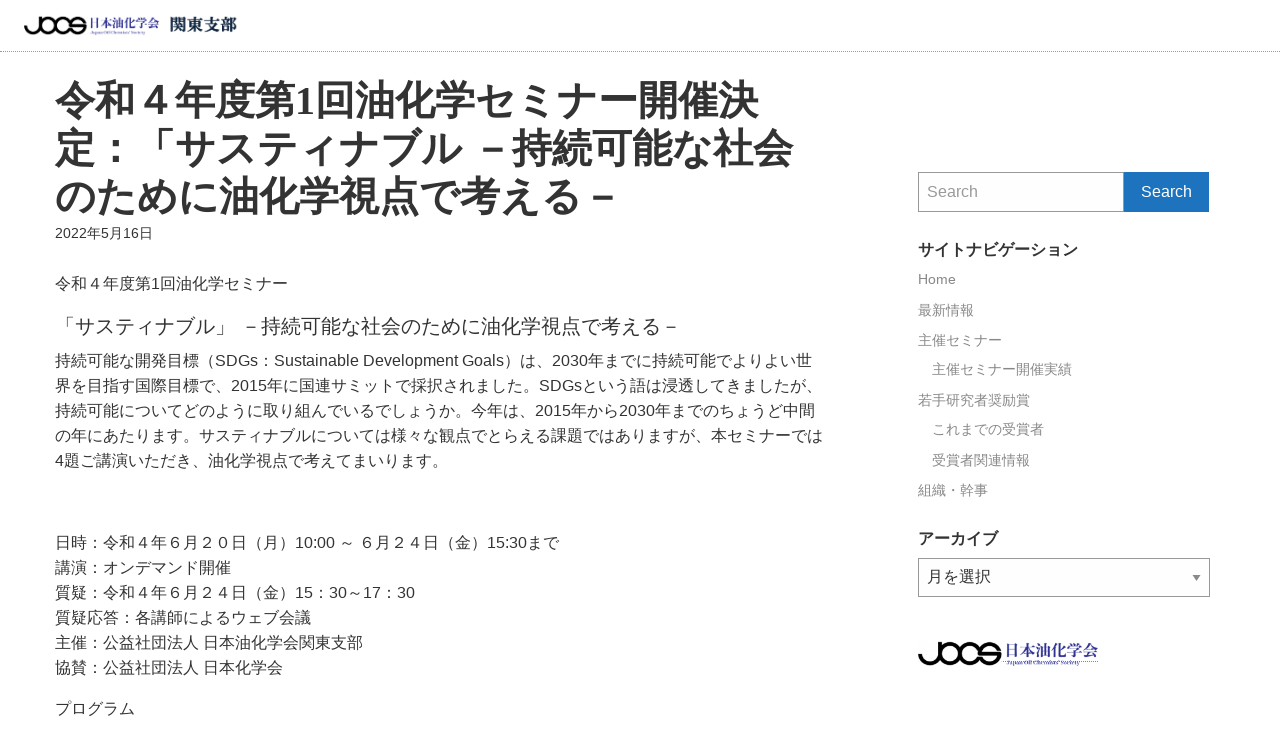

--- FILE ---
content_type: text/html; charset=UTF-8
request_url: https://jocs.jp/oil-multi/kantosibu/2022/05/16/%E4%BB%A4%E5%92%8C%EF%BC%94%E5%B9%B4%E5%BA%A6%E7%AC%AC1%E5%9B%9E%E6%B2%B9%E5%8C%96%E5%AD%A6%E3%82%BB%E3%83%9F%E3%83%8A%E3%83%BC%E9%96%8B%E5%82%AC%E6%B1%BA%E5%AE%9A%EF%BC%9A%E3%80%8C%E3%82%B5%E3%82%B9/
body_size: 28941
content:
<!doctype html>
<html lang="ja" class="no-js" lang="en">
  <head>
    <meta charset="utf-8" />
    <meta http-equiv="x-ua-compatible" content="ie=edge">
    <meta name="viewport" content="width=device-width, initial-scale=1.0">
    <link rel="pingback" href="https://jocs.jp/oil-multi/kantosibu/xmlrpc.php">
     <title>令和４年度第1回油化学セミナー開催決定：「サスティナブル －持続可能な社会のために油化学視点で考える－ &#8211; 日本油化学会 関東支部</title>
<link rel='dns-prefetch' href='//s.w.org' />
<link rel="alternate" type="application/rss+xml" title="日本油化学会 関東支部 &raquo; フィード" href="https://jocs.jp/oil-multi/kantosibu/feed/" />
<link rel="alternate" type="application/rss+xml" title="日本油化学会 関東支部 &raquo; コメントフィード" href="https://jocs.jp/oil-multi/kantosibu/comments/feed/" />
		<script type="text/javascript">
			window._wpemojiSettings = {"baseUrl":"https:\/\/s.w.org\/images\/core\/emoji\/11\/72x72\/","ext":".png","svgUrl":"https:\/\/s.w.org\/images\/core\/emoji\/11\/svg\/","svgExt":".svg","source":{"concatemoji":"https:\/\/jocs.jp\/oil-multi\/kantosibu\/wp-includes\/js\/wp-emoji-release.min.js?ver=5.0.22"}};
			!function(e,a,t){var n,r,o,i=a.createElement("canvas"),p=i.getContext&&i.getContext("2d");function s(e,t){var a=String.fromCharCode;p.clearRect(0,0,i.width,i.height),p.fillText(a.apply(this,e),0,0);e=i.toDataURL();return p.clearRect(0,0,i.width,i.height),p.fillText(a.apply(this,t),0,0),e===i.toDataURL()}function c(e){var t=a.createElement("script");t.src=e,t.defer=t.type="text/javascript",a.getElementsByTagName("head")[0].appendChild(t)}for(o=Array("flag","emoji"),t.supports={everything:!0,everythingExceptFlag:!0},r=0;r<o.length;r++)t.supports[o[r]]=function(e){if(!p||!p.fillText)return!1;switch(p.textBaseline="top",p.font="600 32px Arial",e){case"flag":return s([55356,56826,55356,56819],[55356,56826,8203,55356,56819])?!1:!s([55356,57332,56128,56423,56128,56418,56128,56421,56128,56430,56128,56423,56128,56447],[55356,57332,8203,56128,56423,8203,56128,56418,8203,56128,56421,8203,56128,56430,8203,56128,56423,8203,56128,56447]);case"emoji":return!s([55358,56760,9792,65039],[55358,56760,8203,9792,65039])}return!1}(o[r]),t.supports.everything=t.supports.everything&&t.supports[o[r]],"flag"!==o[r]&&(t.supports.everythingExceptFlag=t.supports.everythingExceptFlag&&t.supports[o[r]]);t.supports.everythingExceptFlag=t.supports.everythingExceptFlag&&!t.supports.flag,t.DOMReady=!1,t.readyCallback=function(){t.DOMReady=!0},t.supports.everything||(n=function(){t.readyCallback()},a.addEventListener?(a.addEventListener("DOMContentLoaded",n,!1),e.addEventListener("load",n,!1)):(e.attachEvent("onload",n),a.attachEvent("onreadystatechange",function(){"complete"===a.readyState&&t.readyCallback()})),(n=t.source||{}).concatemoji?c(n.concatemoji):n.wpemoji&&n.twemoji&&(c(n.twemoji),c(n.wpemoji)))}(window,document,window._wpemojiSettings);
		</script>
		<style type="text/css">
img.wp-smiley,
img.emoji {
	display: inline !important;
	border: none !important;
	box-shadow: none !important;
	height: 1em !important;
	width: 1em !important;
	margin: 0 .07em !important;
	vertical-align: -0.1em !important;
	background: none !important;
	padding: 0 !important;
}
</style>
<link rel='stylesheet' id='wp-block-library-css'  href='https://jocs.jp/oil-multi/kantosibu/wp-includes/css/dist/block-library/style.min.css?ver=5.0.22' type='text/css' media='all' />
<link rel='stylesheet' id='richmasterxs-mainstyle-css'  href='https://jocs.jp/oil-multi/kantosibu/wp-content/themes/richmasterxs/style.css?ver=5.0.22' type='text/css' media='all' />
<script type='text/javascript' src='https://jocs.jp/oil-multi/kantosibu/wp-includes/js/jquery/jquery.js?ver=1.12.4'></script>
<script type='text/javascript' src='https://jocs.jp/oil-multi/kantosibu/wp-includes/js/jquery/jquery-migrate.min.js?ver=1.4.1'></script>
<link rel='https://api.w.org/' href='https://jocs.jp/oil-multi/kantosibu/wp-json/' />
<link rel="EditURI" type="application/rsd+xml" title="RSD" href="https://jocs.jp/oil-multi/kantosibu/xmlrpc.php?rsd" />
<link rel="wlwmanifest" type="application/wlwmanifest+xml" href="https://jocs.jp/oil-multi/kantosibu/wp-includes/wlwmanifest.xml" /> 
<link rel='prev' title='令和3年度関東支部若手研究者奨励賞受賞者が決定しました！' href='https://jocs.jp/oil-multi/kantosibu/2021/12/14/%e4%bb%a4%e5%92%8c3%e5%b9%b4%e5%ba%a6%e9%96%a2%e6%9d%b1%e6%94%af%e9%83%a8%e8%8b%a5%e6%89%8b%e7%a0%94%e7%a9%b6%e8%80%85%e5%a5%a8%e5%8a%b1%e8%b3%9e%e5%8f%97%e8%b3%9e%e8%80%85%e3%81%8c%e6%b1%ba%e5%ae%9a/' />
<link rel='next' title='令和4年度 第2回油化学セミナー みんなが知っていそうで知らない油の豆知識 ～食品を「作る」「食べる」「捨てる」まで～' href='https://jocs.jp/oil-multi/kantosibu/2022/08/23/%e4%bb%a4%e5%92%8c4%e5%b9%b4%e5%ba%a6-%e7%ac%ac2%e5%9b%9e%e6%b2%b9%e5%8c%96%e5%ad%a6%e3%82%bb%e3%83%9f%e3%83%8a%e3%83%bc-%e3%81%bf%e3%82%93%e3%81%aa%e3%81%8c%e7%9f%a5%e3%81%a3%e3%81%a6%e3%81%84/' />
<meta name="generator" content="WordPress 5.0.22" />
<link rel="canonical" href="https://jocs.jp/oil-multi/kantosibu/2022/05/16/%e4%bb%a4%e5%92%8c%ef%bc%94%e5%b9%b4%e5%ba%a6%e7%ac%ac1%e5%9b%9e%e6%b2%b9%e5%8c%96%e5%ad%a6%e3%82%bb%e3%83%9f%e3%83%8a%e3%83%bc%e9%96%8b%e5%82%ac%e6%b1%ba%e5%ae%9a%ef%bc%9a%e3%80%8c%e3%82%b5%e3%82%b9/" />
<link rel='shortlink' href='https://jocs.jp/oil-multi/kantosibu/?p=1085' />
		<!-- Custom Logo: hide header text -->
		<style id="custom-logo-css" type="text/css">
			.site-title, .site-description {
				position: absolute;
				clip: rect(1px, 1px, 1px, 1px);
			}
		</style>
	<link rel="alternate" type="application/json+oembed" href="https://jocs.jp/oil-multi/kantosibu/wp-json/oembed/1.0/embed?url=https%3A%2F%2Fjocs.jp%2Foil-multi%2Fkantosibu%2F2022%2F05%2F16%2F%25e4%25bb%25a4%25e5%2592%258c%25ef%25bc%2594%25e5%25b9%25b4%25e5%25ba%25a6%25e7%25ac%25ac1%25e5%259b%259e%25e6%25b2%25b9%25e5%258c%2596%25e5%25ad%25a6%25e3%2582%25bb%25e3%2583%259f%25e3%2583%258a%25e3%2583%25bc%25e9%2596%258b%25e5%2582%25ac%25e6%25b1%25ba%25e5%25ae%259a%25ef%25bc%259a%25e3%2580%258c%25e3%2582%25b5%25e3%2582%25b9%2F" />
<link rel="alternate" type="text/xml+oembed" href="https://jocs.jp/oil-multi/kantosibu/wp-json/oembed/1.0/embed?url=https%3A%2F%2Fjocs.jp%2Foil-multi%2Fkantosibu%2F2022%2F05%2F16%2F%25e4%25bb%25a4%25e5%2592%258c%25ef%25bc%2594%25e5%25b9%25b4%25e5%25ba%25a6%25e7%25ac%25ac1%25e5%259b%259e%25e6%25b2%25b9%25e5%258c%2596%25e5%25ad%25a6%25e3%2582%25bb%25e3%2583%259f%25e3%2583%258a%25e3%2583%25bc%25e9%2596%258b%25e5%2582%25ac%25e6%25b1%25ba%25e5%25ae%259a%25ef%25bc%259a%25e3%2580%258c%25e3%2582%25b5%25e3%2582%25b9%2F&#038;format=xml" />
<style type="text/css">
@font-face {
  font-family: 'richicons';
  src: url('https://jocs.jp/oil-multi/kantosibu/wp-content/themes/richmasterxs/font/richicons.eot?13409116');
  src: url('https://jocs.jp/oil-multi/kantosibu/wp-content/themes/richmasterxs/font/richicons.eot?13409116#iefix') format('embedded-opentype'),
    url('https://jocs.jp/oil-multi/kantosibu/wp-content/themes/richmasterxs/font/richicons.woff?13409116') format('woff'),
    url('https://jocs.jp/oil-multi/kantosibu/wp-content/themes/richmasterxs/font/richicons.ttf?13409116') format('truetype'),
    url('https://jocs.jp/oil-multi/kantosibu/wp-content/themes/richmasterxs/font/richicons.svg?13409116#richicons') format('svg');
    font-weight: normal;
    font-style: normal;
  }

#top-menu,
.title-bar,
ul.submenu {
	background-color:#333333;
}

.top-bar, 
.is-dropdown-submenu, 
.title-bar, 
#searchwrap {
	border:none;}


.title-bar,
a #sitetitle,
.top-bar a,
.icon-menu,
#iconmenu li:before,
.menushop .is-dropdown-submenu a ,
.menushop .is-dropdown-submenu a:hover{
	color:#FFFFFF;
}
.top-bar-left .dropdown.menu > li.is-dropdown-submenu-parent.opens-right > a:after,
.top-bar-left .is-dropdown-submenu .is-dropdown-submenu-parent.opens-right > a::after,
.top-bar-left .is-accordion-submenu-parent a::after{
  border-color: #FFFFFF transparent transparent;
}
.top-bar-left .is-dropdown-submenu .is-dropdown-submenu-parent.opens-right > a::after {
	border-color: transparent transparent transparent #FFFFFF;
}
.top-bar-left .is-dropdown-submenu .is-dropdown-submenu-parent.opens-left > a::after {
	border-color: transparent #FFFFFF transparent;
}
.top-bar a:hover,
.top-bar .current-menu-item a,
.dropdown.menu > li.is-dropdown-submenu-parent > a:hover:after,
#iconmenu li:hover:before{
	color:#b7b7b7;
}
.top-bar-left .dropdown.menu > li.is-dropdown-submenu-parent.opens-right > a:hover:after,
.top-bar-left .is-dropdown-submenu .is-dropdown-submenu-parent.opens-right > a:hover:after,
.top-bar-left .is-accordion-submenu-parent a:hover:after{
  border-color: #b7b7b7 transparent transparent;
}
.top-bar-left .is-dropdown-submenu .is-dropdown-submenu-parent.opens-right > a:hover:after {
	border-color: transparent transparent transparent #b7b7b7;
}
.top-bar-left .is-dropdown-submenu .is-dropdown-submenu-parent.opens-left > a:hover:after {
	border-color: transparent #b7b7b7 transparent;
}
a,
a:hover,
.postbox a:hover .entry-title,
#sidebar a:hover,
#copyright a:hover,
#footermenu a:hover,
#footer-widget-area a:hover, 
#top-widget-area a:hover,
.pagination .prev:hover, 
.pagination .next:hover,
.comment-metadata a:hover, 
.fn a:hover
	{
	color:#221eed;
}
.none
	{
	background:#221eed;
}
.button,
.button:hover, 
.button:focus,
.add_to_cart_button:hover,
.add_to_cart_button:focus,
.comment-list .reply a,
.comment-list .reply a:hover
{
	background-color:#1e73be;
	color: #FFFFFF;
}
.entry-content a.more-link,
.button,
.comment-list .reply a,
.comment-list .reply a:hover,
.add_to_cart_button
	{
	color:#FFFFFF;
}
</style>
      <style>
          
          h2{
              font-family: serif;
              font-weight: bold;
          }
          
          #top-menu{
              background: white;
              border-bottom: 1px dotted #999;
          }
          
          .topbar-title{
              background: white;
          }
      
      
          #herofeaturedimage{
              min-height: 240px;
          }
      
          .frontcoverimage{
              
              min-height: 240px;
          }
          
          a{
              color:green;
              border-bottom: 1px dotted;
          }
          
      </style>
      
      
      
  </head>

  <body class="post-template-default single single-post postid-1085 single-format-standard wp-custom-logo" itemscope="itemscope" itemtype="http://schema.org/WebPage">

  <header id="top-menu" class="top-bar" itemscope="itemscope">

    <div class="menu-container-mobile" data-responsive-toggle="menu-container" data-hide-for="large">
        <button class="icon-menu" type="button"  data-toggle></button>
    </div>
    
    <div class="topbar-title title-logo" itemscope="itemscope" itemtype="http://schema.org/WPHeader" role="banner">
          <a href="https://jocs.jp/oil-multi/kantosibu/" class="custom-logo-link" rel="home" itemprop="url"><img width="2000" height="316" src="https://jocs.jp/oil-multi/kantosibu/wp-content/uploads/sites/8/2019/04/kanto.png" class="custom-logo" alt="日本油化学会 関東支部" itemprop="logo" srcset="https://jocs.jp/oil-multi/kantosibu/wp-content/uploads/sites/8/2019/04/kanto.png 2000w, https://jocs.jp/oil-multi/kantosibu/wp-content/uploads/sites/8/2019/04/kanto-300x47.png 300w, https://jocs.jp/oil-multi/kantosibu/wp-content/uploads/sites/8/2019/04/kanto-768x121.png 768w, https://jocs.jp/oil-multi/kantosibu/wp-content/uploads/sites/8/2019/04/kanto-1024x162.png 1024w" sizes="(max-width: 2000px) 100vw, 2000px" /></a>  
    </div>

    <div id="menu-container" class="menu-container">
           
      <ul id="iconmenu" class="menu richiconmenu">  
                              
          <li id="searchicon" class="icon-search menu-item">
            <a>
              Search            </a>
            
          </li>
      </ul>
    </div>

  </header>

<div id="searchwrap">
  <div class= "row">
    <div class="columns">
      <form role="search" method="get" id="searchform" action="https://jocs.jp/oil-multi/kantosibu/">
		<div class="input-group">
		<input type="text" class="input-group-field" value="" name="s" id="s" placeholder="Search">
				<div class="input-group-button">
			<input type="submit" id="searchsubmit" value="Search" class="button">
		</div>
	</div>
	</form>
    </div>
  </div>
</div>



<div id="container" class="row">
  <div id="primary" class="large-8 medium-8 small-12  columns">
  	<article class="articlebox post-1085 post type-post status-publish format-standard hentry category-1" itemscope="itemscope" itemtype="http://schema.org/BlogPosting" itemprop="blogPost">
				<header class="entry-header">
				<h2 class="entry-title" itemprop="headline">
										令和４年度第1回油化学セミナー開催決定：「サスティナブル －持続可能な社会のために油化学視点で考える－				</h2>
				<span class="screen-reader-text">Posted on</span> <time class="entry-date published updated" datetime="2022-05-16T17:02:00+09:00">2022年5月16日</time>			</header>
			<div class="entry-content">
				<p><strong>令和４年度第1回油化学セミナー</strong></p>
<h5><strong>「サスティナブル」 －持続可能な社会のために油化学視点で考える－</strong></h5>
<p>持続可能な開発目標（SDGs：Sustainable Development Goals）は、2030年までに持続可能でよりよい世界を目指す国際目標で、2015年に国連サミットで採択されました。SDGsという語は浸透してきましたが、持続可能についてどのように取り組んでいるでしょうか。今年は、2015年から2030年までのちょうど中間の年にあたります。サスティナブルについては様々な観点でとらえる課題ではありますが、本セミナーでは4題ご講演いただき、油化学視点で考えてまいります。</p>
<p>&nbsp;</p>
<p>日時：令和４年６月２０日（月）10:00 ～ ６月２４日（金）15:30まで<br />
講演：オンデマンド開催<br />
質疑：令和４年６月２４日（金）15：30～17：30<br />
質疑応答：各講師によるウェブ会議<br />
主催：公益社団法人 日本油化学会関東支部<br />
協賛：公益社団法人 日本化学会</p>
<p>プログラム</p>
<p><strong>講演①　</strong><strong>環境と社会双方のサステナビリティに貢献する界面活性剤開発　　</strong><strong>花王株式会社　坂井　隆也　氏</strong></p>
<p><strong>講演➁ フェノール系植物油脂の有効利用を目的とするバイオマスプラスチックの創出　　</strong><strong>東京農工大学　兼橋　真二 氏</strong></p>
<p><strong>講演➂ 油糧種子は発芽する～発芽技術で新たな可能性に挑戦～　　　</strong><strong>DAIZ</strong><strong>株式会社　落合　孝次　氏</strong></p>
<p><strong>講演④ 藻類の多様な食品利用と産業構築に向けた取り組み　　　</strong><strong>株式会社タベルモ　佐々木 俊弥　氏</strong></p>
<h6><a href="https://jocs.jp/oil-multi/kantosibu/%e4%b8%bb%e5%82%ac%e3%82%bb%e3%83%9f%e3%83%8a%e3%83%bc/"><span style="color: #ff0000">☞ 詳細はこちらからご覧下さい</span></a></h6>
			</div><!-- .entry-content -->

			
				    
    </article>

    	<aside id="relatedposts">
	<h3 class="relatedpoststitle">You May Also Like...</h3> 				

	<article id="post-1572" class="row postbox post-1572 post type-post status-publish format-standard hentry category-1" >
		<a href="https://jocs.jp/oil-multi/kantosibu/2025/09/26/%e4%bb%a4%e5%92%8c7%e5%b9%b4%e5%ba%a6%e9%96%a2%e6%9d%b1%e6%94%af%e9%83%a8%e8%8b%a5%e6%89%8b%e7%a0%94%e7%a9%b6%e8%80%85%e5%a5%a8%e5%8a%b1%e8%b3%9e%e5%8f%97%e8%b3%9e%e8%80%85%e3%81%8c%e6%b1%ba%e5%ae%9a/" rel="bookmark">
						<div class=" columns">
				<header class="entry-header">
					<h5 class="entry-title">
												令和7年度関東支部若手研究者奨励賞受賞者が決定しました！					</h5>
				</header>
				 <span class="screen-reader-text">Posted on</span> <time class="entry-date published updated" datetime="2025-09-26T09:38:31+09:00">2025年9月26日</time>				<div class="show-for-medium entry-excerpt"><p>若手研究者奨励賞は年会の若手研究者による発表から、“多くの人に聞いてい &hellip;</p>
</div>
			</div>
		</a>
	</article>	<article id="post-1528" class="row postbox post-1528 post type-post status-publish format-standard hentry category-1" >
		<a href="https://jocs.jp/oil-multi/kantosibu/2025/05/02/%e4%bb%a4%e5%92%8c7%e5%b9%b4%e5%ba%a6%e7%ac%ac1%e5%9b%9e%e6%b2%b9%e5%8c%96%e5%ad%a6%e3%82%bb%e3%83%9f%e3%83%8a%e3%83%bc%e3%80%8c%e8%b3%87%e6%ba%90%e6%9e%af%e6%b8%87%e3%82%92%e8%a7%a3%e6%b1%ba%e3%81%99/" rel="bookmark">
						<div class=" columns">
				<header class="entry-header">
					<h5 class="entry-title">
												令和7年度第1回油化学セミナー「資源枯渇を解決する未来素材」を開催します！					</h5>
				</header>
				 <span class="screen-reader-text">Posted on</span> <time class="entry-date published updated" datetime="2025-05-02T09:35:47+09:00">2025年5月2日</time>				<div class="show-for-medium entry-excerpt"><p>日時：令和7年6月20日（金）13：00～17：30 会場：油脂工業会 &hellip;</p>
</div>
			</div>
		</a>
	</article>	<article id="post-1515" class="row postbox post-1515 post type-post status-publish format-standard hentry category-1" >
		<a href="https://jocs.jp/oil-multi/kantosibu/2024/12/03/%e4%bb%a4%e5%92%8c6%e5%b9%b4%e5%ba%a6%e7%ac%ac3%e5%9b%9e%e3%82%bb%e3%83%9f%e3%83%8a%e3%83%bc-%e7%ac%ac12%e5%9b%9e%e8%8b%a5%e6%89%8b%e7%a0%94%e7%a9%b6%e8%80%85%e5%a5%a8%e5%8a%b1%e8%b3%9e%e8%a8%98/" rel="bookmark">
						<div class=" columns">
				<header class="entry-header">
					<h5 class="entry-title">
												令和6年度第3回セミナー 第12回若手研究者奨励賞記念講演会の開催が決定しました！					</h5>
				</header>
				 <span class="screen-reader-text">Posted on</span> <time class="entry-date published updated" datetime="2024-12-03T11:42:54+09:00">2024年12月3日</time>				<div class="show-for-medium entry-excerpt"><p>若手研究者による油脂、界面の最前線 ー関東支部 第12回若手研究者奨励 &hellip;</p>
</div>
			</div>
		</a>
	</article>	<article id="post-1467" class="row postbox post-1467 post type-post status-publish format-standard hentry category-1" >
		<a href="https://jocs.jp/oil-multi/kantosibu/2024/06/26/%e4%bb%a4%e5%92%8c%ef%bc%96%e5%b9%b4%e5%ba%a6%e7%ac%ac%ef%bc%92%e5%9b%9e%e6%b2%b9%e5%8c%96%e5%ad%a6%e3%82%bb%e3%83%9f%e3%83%8a%e3%83%bc%e3%80%8c%e8%82%8c%e3%81%ab%e5%84%aa%e3%81%97%e3%81%8f%e7%be%8e/" rel="bookmark">
						<div class=" columns">
				<header class="entry-header">
					<h5 class="entry-title">
												令和６年度第２回油化学セミナー「肌に優しく美しく、そして健やかに」の開催が決定しました！					</h5>
				</header>
				 <span class="screen-reader-text">Posted on</span> <time class="entry-date published updated" datetime="2024-06-26T09:39:17+09:00">2024年6月26日</time>				<div class="show-for-medium entry-excerpt"><p>日　時：令和6年9月28日（土）13:30～16:30（受付開始13: &hellip;</p>
</div>
			</div>
		</a>
	</article>	<article id="post-1306" class="row postbox post-1306 post type-post status-publish format-standard hentry category-1" >
		<a href="https://jocs.jp/oil-multi/kantosibu/2023/05/10/%e4%bb%a4%e5%92%8c5%e5%b9%b4%e5%ba%a6%e7%ac%ac1%e5%9b%9e%e6%b2%b9%e5%8c%96%e5%ad%a6%e3%82%bb%e3%83%9f%e3%83%8a%e3%83%bc%e3%80%8c%e7%be%8e%e5%ae%b9%e3%81%a8%e3%82%a2%e3%83%b3%e3%83%81%e3%82%a8%e3%82%a4/" rel="bookmark">
						<div class=" columns">
				<header class="entry-header">
					<h5 class="entry-title">
												令和5年度第1回油化学セミナー「美容とアンチエイジング」の開催が決定しました！					</h5>
				</header>
				 <span class="screen-reader-text">Posted on</span> <time class="entry-date published updated" datetime="2023-05-10T15:01:52+09:00">2023年5月10日</time>				<div class="show-for-medium entry-excerpt"><p>日時：令和5年7月26日（水）12：30～17：00 会場：油脂工業会 &hellip;</p>
</div>
			</div>
		</a>
	</article>	<article id="post-1269" class="row postbox post-1269 post type-post status-publish format-standard hentry category-1" >
		<a href="https://jocs.jp/oil-multi/kantosibu/2022/12/01/%e4%bb%a4%e5%92%8c4%e5%b9%b4%e5%ba%a6%e7%ac%ac3%e5%9b%9e%e3%82%bb%e3%83%9f%e3%83%8a%e3%83%bc-%e7%ac%ac10%e5%9b%9e%e8%8b%a5%e6%89%8b%e7%a0%94%e7%a9%b6%e8%80%85%e5%a5%a8%e5%8a%b1%e8%b3%9e%e8%a8%98/" rel="bookmark">
						<div class=" columns">
				<header class="entry-header">
					<h5 class="entry-title">
												令和4年度第3回セミナー 第10回若手研究者奨励賞記念講演会の開催が決定！					</h5>
				</header>
				 <span class="screen-reader-text">Posted on</span> <time class="entry-date published updated" datetime="2022-12-01T23:10:56+09:00">2022年12月1日</time>				<div class="show-for-medium entry-excerpt"><p>日本油化学会関東支部では、WCOS2022 で発表された関東支部所属の &hellip;</p>
</div>
			</div>
		</a>
	</article></aside>
    </div><!-- #primary -->
          
              
			<div id="sidebar" class="large-4 medium-4 columns" data-sticky-container>

				<div id="widget-area" class=" widget-area sticky columns" data-sticky data-stick-to="bottom"  data-anchor="container" data-margin-top="2" role="complementary">
					<div class="sidebar-widget-area">

													<div class="row">
								<div class="large-12 medium-12 columns">
									<aside id="search-2" class="widget sidebar-widget widget_search"><form role="search" method="get" id="searchform" action="https://jocs.jp/oil-multi/kantosibu/">
		<div class="input-group">
		<input type="text" class="input-group-field" value="" name="s" id="s" placeholder="Search">
				<div class="input-group-button">
			<input type="submit" id="searchsubmit" value="Search" class="button">
		</div>
	</div>
	</form>
</aside><aside id="nav_menu-2" class="widget sidebar-widget widget_nav_menu"><h2 class="widget-title">サイトナビゲーション</h2><div class="menu-main-menu-container"><ul id="menu-main-menu" class="menu"><li id="menu-item-9" class="menu-item menu-item-type-post_type menu-item-object-page menu-item-home menu-item-9"><a href="https://jocs.jp/oil-multi/kantosibu/">Home</a></li>
<li id="menu-item-25" class="menu-item menu-item-type-post_type menu-item-object-page current_page_parent menu-item-25"><a href="https://jocs.jp/oil-multi/kantosibu/%e6%9c%80%e6%96%b0%e6%83%85%e5%a0%b1/">最新情報</a></li>
<li id="menu-item-71" class="menu-item menu-item-type-post_type menu-item-object-page menu-item-has-children menu-item-71"><a href="https://jocs.jp/oil-multi/kantosibu/%e4%b8%bb%e5%82%ac%e3%82%bb%e3%83%9f%e3%83%8a%e3%83%bc/">主催セミナー</a>
<ul class="sub-menu">
	<li id="menu-item-758" class="menu-item menu-item-type-post_type menu-item-object-page menu-item-758"><a href="https://jocs.jp/oil-multi/kantosibu/%e4%b8%bb%e5%82%ac%e3%82%bb%e3%83%9f%e3%83%8a%e3%83%bc/%e9%81%8e%e5%8e%bb%e3%81%ae%e4%b8%bb%e5%82%ac%e3%82%bb%e3%83%9f%e3%83%8a%e3%83%bc/">主催セミナー開催実績</a></li>
</ul>
</li>
<li id="menu-item-72" class="menu-item menu-item-type-post_type menu-item-object-page menu-item-has-children menu-item-72"><a href="https://jocs.jp/oil-multi/kantosibu/%e8%8b%a5%e6%89%8b%e7%a0%94%e7%a9%b6%e8%80%85%e5%a5%a8%e5%8a%b1%e8%b3%9e/">若手研究者奨励賞</a>
<ul class="sub-menu">
	<li id="menu-item-163" class="menu-item menu-item-type-post_type menu-item-object-page menu-item-163"><a href="https://jocs.jp/oil-multi/kantosibu/%e8%8b%a5%e6%89%8b%e7%a0%94%e7%a9%b6%e8%80%85%e5%a5%a8%e5%8a%b1%e8%b3%9e/%e8%8b%a5%e6%89%8b%e7%a0%94%e7%a9%b6%e8%80%85%e5%a5%a8%e5%8a%b1%e8%b3%9e%e5%8f%97%e8%b3%9e%e8%80%85/">これまでの受賞者</a></li>
	<li id="menu-item-769" class="menu-item menu-item-type-post_type menu-item-object-page menu-item-769"><a href="https://jocs.jp/oil-multi/kantosibu/%e8%8b%a5%e6%89%8b%e7%a0%94%e7%a9%b6%e8%80%85%e5%a5%a8%e5%8a%b1%e8%b3%9e/%e5%8f%97%e8%b3%9e%e8%80%85%e9%96%a2%e9%80%a3%e6%83%85%e5%a0%b1/">受賞者関連情報</a></li>
</ul>
</li>
<li id="menu-item-12" class="menu-item menu-item-type-post_type menu-item-object-page menu-item-12"><a href="https://jocs.jp/oil-multi/kantosibu/%e7%b5%84%e7%b9%94/">組織・幹事</a></li>
</ul></div></aside><aside id="archives-2" class="widget sidebar-widget widget_archive"><h2 class="widget-title">アーカイブ</h2>		<label class="screen-reader-text" for="archives-dropdown-2">アーカイブ</label>
		<select id="archives-dropdown-2" name="archive-dropdown" onchange='document.location.href=this.options[this.selectedIndex].value;'>
			
			<option value="">月を選択</option>
				<option value='https://jocs.jp/oil-multi/kantosibu/2025/09/'> 2025年9月 </option>
	<option value='https://jocs.jp/oil-multi/kantosibu/2025/05/'> 2025年5月 </option>
	<option value='https://jocs.jp/oil-multi/kantosibu/2024/12/'> 2024年12月 </option>
	<option value='https://jocs.jp/oil-multi/kantosibu/2024/06/'> 2024年6月 </option>
	<option value='https://jocs.jp/oil-multi/kantosibu/2023/05/'> 2023年5月 </option>
	<option value='https://jocs.jp/oil-multi/kantosibu/2022/12/'> 2022年12月 </option>
	<option value='https://jocs.jp/oil-multi/kantosibu/2022/08/'> 2022年8月 </option>
	<option value='https://jocs.jp/oil-multi/kantosibu/2022/05/'> 2022年5月 </option>
	<option value='https://jocs.jp/oil-multi/kantosibu/2021/12/'> 2021年12月 </option>
	<option value='https://jocs.jp/oil-multi/kantosibu/2021/04/'> 2021年4月 </option>
	<option value='https://jocs.jp/oil-multi/kantosibu/2020/12/'> 2020年12月 </option>
	<option value='https://jocs.jp/oil-multi/kantosibu/2020/11/'> 2020年11月 </option>
	<option value='https://jocs.jp/oil-multi/kantosibu/2020/10/'> 2020年10月 </option>
	<option value='https://jocs.jp/oil-multi/kantosibu/2020/08/'> 2020年8月 </option>
	<option value='https://jocs.jp/oil-multi/kantosibu/2020/07/'> 2020年7月 </option>
	<option value='https://jocs.jp/oil-multi/kantosibu/2020/03/'> 2020年3月 </option>
	<option value='https://jocs.jp/oil-multi/kantosibu/2019/12/'> 2019年12月 </option>
	<option value='https://jocs.jp/oil-multi/kantosibu/2019/11/'> 2019年11月 </option>
	<option value='https://jocs.jp/oil-multi/kantosibu/2019/09/'> 2019年9月 </option>
	<option value='https://jocs.jp/oil-multi/kantosibu/2019/08/'> 2019年8月 </option>

		</select>
		</aside><aside id="media_image-2" class="widget sidebar-widget widget_media_image"><a href="https://jocs.jp/"><img width="180" height="26" src="https://jocs.jp/oil-multi/kantosibu/wp-content/uploads/sites/8/2019/06/cropped-logo_s-300x43.png" class="image wp-image-120  attachment-180x26 size-180x26" alt="" style="max-width: 100%; height: auto;" srcset="https://jocs.jp/oil-multi/kantosibu/wp-content/uploads/sites/8/2019/06/cropped-logo_s-300x43.png 300w, https://jocs.jp/oil-multi/kantosibu/wp-content/uploads/sites/8/2019/06/cropped-logo_s.png 400w" sizes="(max-width: 180px) 100vw, 180px" /></a></aside>								</div>
							</div>
						
												</div><!-- .sidebar-widget-area -->
				</div><!-- .widget-area -->
			 </div><!-- #sidebar -->


          

</div> <!-- #container -->

	<footer id="site-footer">
		
		<div id="copyright" class="row">
			<div class="columns">
				&copy;&nbsp;2026&nbsp;					  <a href="https://jocs.jp/oil-multi/kantosibu/" title="日本油化学会 関東支部 - Just another 日本油化学会：支部関連サイト site">
					  日本油化学会 関東支部					  </a>
			</div>
		</div><!-- #copyright -->
		
				
		 

	<div class="&#114;b row text-center">&#087;&#111;&#114;&#100;&#080;&#114;&#101;&#115;&#115; &#084;&#104;&#101;m&#101; &#098;&#121; <a href="&#104;tt&#112;&#115;://&#82;&#105;&#99;&#104;&#87;&#80;.&#99;o&#109;/" >&#82;&#105;&#99;&#104;&#87;&#80;</a></div></footer><script type='text/javascript' src='https://jocs.jp/oil-multi/kantosibu/wp-content/themes/richmasterxs/assets/js/app.js?ver=1.0'></script>
<script type='text/javascript' src='https://jocs.jp/oil-multi/kantosibu/wp-content/themes/richmasterxs/foundation.js?ver=1'></script>
<script type='text/javascript' src='https://jocs.jp/oil-multi/kantosibu/wp-includes/js/wp-embed.min.js?ver=5.0.22'></script>

  </body>
</html>